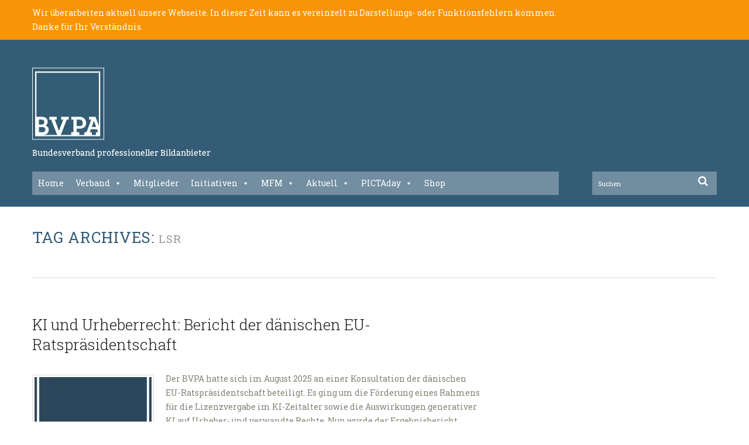

--- FILE ---
content_type: text/html; charset=UTF-8
request_url: https://bvpa.org/tag/lsr/
body_size: 18837
content:
<!DOCTYPE html>
<!--[if lt IE 7 ]><html class="ie ie6" lang="de"> <![endif]-->
<!--[if IE 7 ]><html class="ie ie7" lang="de"> <![endif]-->
<!--[if IE 8 ]><html class="ie ie8" lang="de"> <![endif]-->
<!--[if IE 9 ]><html class="ie ie9" lang="de"> <![endif]-->
<!--[if (gt IE 9)|!(IE)]><!--><html lang="de"> <!--<![endif]-->
<head>
	<title>Tag Archive for &quot;LSR&quot; | BVPA &#8211; Bundesverband professioneller Bildanbieter</title>

	<meta charset="UTF-8" />
	<meta name="viewport" content="width=device-width, initial-scale=1.0">
	<link rel="profile" href="//gmpg.org/xfn/11" />
		<link rel="icon" href="https://bvpa.org/wp-c0nt3nt5/up10ad5/2015/07/favicon.png" type="image/x-icon" />
		<link rel="pingback" href="https://bvpa.org/xmlrpc.php" />
	<link rel="alternate" type="application/rss+xml" title="BVPA &#8211; Bundesverband professioneller Bildanbieter" href="https://bvpa.org/feed/" />
	<link rel="alternate" type="application/atom+xml" title="BVPA &#8211; Bundesverband professioneller Bildanbieter" href="https://bvpa.org/feed/atom/" />
	<link rel="stylesheet" type="text/css" media="all" href="https://bvpa.org/wp-c0nt3nt5/themes/theme52642/bootstrap/css/bootstrap.css" />
	<link rel="stylesheet" type="text/css" media="all" href="https://bvpa.org/wp-c0nt3nt5/themes/theme52642/bootstrap/css/responsive.css" />
	<link rel="stylesheet" type="text/css" media="all" href="https://bvpa.org/wp-c0nt3nt5/themes/CherryFramework/css/camera.css" />
	<link rel="stylesheet" type="text/css" media="all" href="https://bvpa.org/wp-c0nt3nt5/themes/theme52642/style.css" />
	          <script>
            (function(d){
              var js, id = 'powr-js', ref = d.getElementsByTagName('script')[0];
              if (d.getElementById(id)) {return;}
              js = d.createElement('script'); js.id = id; js.async = true;
              js.src = '//www.powr.io/powr.js';
              js.setAttribute('powr-token','GKdGPrw5on1428934164');
              js.setAttribute('external-type','wordpress');
              ref.parentNode.insertBefore(js, ref);
            }(document));
          </script>
          <meta name='robots' content='index, follow, max-image-preview:large, max-snippet:-1, max-video-preview:-1' />

	<!-- This site is optimized with the Yoast SEO plugin v19.13 - https://yoast.com/wordpress/plugins/seo/ -->
	<link rel="canonical" href="https://bvpa.org/tag/lsr/" />
	<meta property="og:locale" content="de_DE" />
	<meta property="og:type" content="article" />
	<meta property="og:title" content="LSR Archive - BVPA - Bundesverband professioneller Bildanbieter" />
	<meta property="og:url" content="https://bvpa.org/tag/lsr/" />
	<meta property="og:site_name" content="BVPA - Bundesverband professioneller Bildanbieter" />
	<meta name="twitter:card" content="summary_large_image" />
	<script type="application/ld+json" class="yoast-schema-graph">{"@context":"https://schema.org","@graph":[{"@type":"CollectionPage","@id":"https://bvpa.org/tag/lsr/","url":"https://bvpa.org/tag/lsr/","name":"LSR Archive - BVPA - Bundesverband professioneller Bildanbieter","isPartOf":{"@id":"https://bvpa.org/#website"},"primaryImageOfPage":{"@id":"https://bvpa.org/tag/lsr/#primaryimage"},"image":{"@id":"https://bvpa.org/tag/lsr/#primaryimage"},"thumbnailUrl":"https://bvpa.org/wp-c0nt3nt5/up10ad5/2015/10/cropped-BVPA_Logo_cmyk_10x10_RZ.jpg","breadcrumb":{"@id":"https://bvpa.org/tag/lsr/#breadcrumb"},"inLanguage":"de"},{"@type":"ImageObject","inLanguage":"de","@id":"https://bvpa.org/tag/lsr/#primaryimage","url":"https://bvpa.org/wp-c0nt3nt5/up10ad5/2015/10/cropped-BVPA_Logo_cmyk_10x10_RZ.jpg","contentUrl":"https://bvpa.org/wp-c0nt3nt5/up10ad5/2015/10/cropped-BVPA_Logo_cmyk_10x10_RZ.jpg","width":512,"height":512},{"@type":"BreadcrumbList","@id":"https://bvpa.org/tag/lsr/#breadcrumb","itemListElement":[{"@type":"ListItem","position":1,"name":"Startseite","item":"https://bvpa.org/"},{"@type":"ListItem","position":2,"name":"LSR"}]},{"@type":"WebSite","@id":"https://bvpa.org/#website","url":"https://bvpa.org/","name":"BVPA - Bundesverband professioneller Bildanbieter","description":"Bundesverband professioneller Bildanbieter","potentialAction":[{"@type":"SearchAction","target":{"@type":"EntryPoint","urlTemplate":"https://bvpa.org/?s={search_term_string}"},"query-input":"required name=search_term_string"}],"inLanguage":"de"}]}</script>
	<!-- / Yoast SEO plugin. -->


<link rel='dns-prefetch' href='//maps.googleapis.com' />
<link rel='dns-prefetch' href='//www.google.com' />
<link rel='dns-prefetch' href='//netdna.bootstrapcdn.com' />
<link rel='dns-prefetch' href='//fonts.googleapis.com' />
<link rel='dns-prefetch' href='//s.w.org' />
<link rel="alternate" type="application/rss+xml" title="BVPA - Bundesverband professioneller Bildanbieter &raquo; Feed" href="https://bvpa.org/feed/" />
<link rel="alternate" type="application/rss+xml" title="BVPA - Bundesverband professioneller Bildanbieter &raquo; Kommentar-Feed" href="https://bvpa.org/comments/feed/" />
<link rel="alternate" type="text/calendar" title="BVPA - Bundesverband professioneller Bildanbieter &raquo; iCal Feed" href="https://bvpa.org/events/?ical=1" />
<link rel="alternate" type="application/rss+xml" title="BVPA - Bundesverband professioneller Bildanbieter &raquo; Schlagwort-Feed zu LSR" href="https://bvpa.org/tag/lsr/feed/" />
<link id="ma-customfonts" href="//bvpa.org/wp-c0nt3nt5/up10ad5/fonts/ma_customfonts.css?ver=2df0112c" rel="stylesheet" type="text/css" /><script type="text/javascript">
window._wpemojiSettings = {"baseUrl":"https:\/\/s.w.org\/images\/core\/emoji\/13.1.0\/72x72\/","ext":".png","svgUrl":"https:\/\/s.w.org\/images\/core\/emoji\/13.1.0\/svg\/","svgExt":".svg","source":{"concatemoji":"https:\/\/bvpa.org\/wp-includes\/js\/wp-emoji-release.min.js?ver=5.9.12"}};
/*! This file is auto-generated */
!function(e,a,t){var n,r,o,i=a.createElement("canvas"),p=i.getContext&&i.getContext("2d");function s(e,t){var a=String.fromCharCode;p.clearRect(0,0,i.width,i.height),p.fillText(a.apply(this,e),0,0);e=i.toDataURL();return p.clearRect(0,0,i.width,i.height),p.fillText(a.apply(this,t),0,0),e===i.toDataURL()}function c(e){var t=a.createElement("script");t.src=e,t.defer=t.type="text/javascript",a.getElementsByTagName("head")[0].appendChild(t)}for(o=Array("flag","emoji"),t.supports={everything:!0,everythingExceptFlag:!0},r=0;r<o.length;r++)t.supports[o[r]]=function(e){if(!p||!p.fillText)return!1;switch(p.textBaseline="top",p.font="600 32px Arial",e){case"flag":return s([127987,65039,8205,9895,65039],[127987,65039,8203,9895,65039])?!1:!s([55356,56826,55356,56819],[55356,56826,8203,55356,56819])&&!s([55356,57332,56128,56423,56128,56418,56128,56421,56128,56430,56128,56423,56128,56447],[55356,57332,8203,56128,56423,8203,56128,56418,8203,56128,56421,8203,56128,56430,8203,56128,56423,8203,56128,56447]);case"emoji":return!s([10084,65039,8205,55357,56613],[10084,65039,8203,55357,56613])}return!1}(o[r]),t.supports.everything=t.supports.everything&&t.supports[o[r]],"flag"!==o[r]&&(t.supports.everythingExceptFlag=t.supports.everythingExceptFlag&&t.supports[o[r]]);t.supports.everythingExceptFlag=t.supports.everythingExceptFlag&&!t.supports.flag,t.DOMReady=!1,t.readyCallback=function(){t.DOMReady=!0},t.supports.everything||(n=function(){t.readyCallback()},a.addEventListener?(a.addEventListener("DOMContentLoaded",n,!1),e.addEventListener("load",n,!1)):(e.attachEvent("onload",n),a.attachEvent("onreadystatechange",function(){"complete"===a.readyState&&t.readyCallback()})),(n=t.source||{}).concatemoji?c(n.concatemoji):n.wpemoji&&n.twemoji&&(c(n.twemoji),c(n.wpemoji)))}(window,document,window._wpemojiSettings);
</script>
<style type="text/css">
img.wp-smiley,
img.emoji {
	display: inline !important;
	border: none !important;
	box-shadow: none !important;
	height: 1em !important;
	width: 1em !important;
	margin: 0 0.07em !important;
	vertical-align: -0.1em !important;
	background: none !important;
	padding: 0 !important;
}
</style>
	<link rel='stylesheet' id='flexslider-css'  href='https://bvpa.org/wp-c0nt3nt5/p1ug1n5/_cherry-plugin/lib/js/FlexSlider/flexslider.css?ver=2.2.0' type='text/css' media='all' />
<link rel='stylesheet' id='owl-carousel-css'  href='https://bvpa.org/wp-c0nt3nt5/p1ug1n5/_cherry-plugin/lib/js/owl-carousel/owl.carousel.css?ver=1.24' type='text/css' media='all' />
<link rel='stylesheet' id='owl-theme-css'  href='https://bvpa.org/wp-c0nt3nt5/p1ug1n5/_cherry-plugin/lib/js/owl-carousel/owl.theme.css?ver=1.24' type='text/css' media='all' />
<link rel='stylesheet' id='font-awesome-css'  href='//netdna.bootstrapcdn.com/font-awesome/3.2.1/css/font-awesome.css?ver=3.2.1' type='text/css' media='all' />
<link rel='stylesheet' id='cherry-plugin-css'  href='https://bvpa.org/wp-c0nt3nt5/p1ug1n5/_cherry-plugin/includes/css/cherry-plugin.css?ver=1.2.7' type='text/css' media='all' />
<link rel='stylesheet' id='woocommerce-layout-css'  href='https://bvpa.org/wp-c0nt3nt5/p1ug1n5/woocommerce/assets/css/woocommerce-layout.css?ver=7.1.0' type='text/css' media='all' />
<link rel='stylesheet' id='woocommerce-smallscreen-css'  href='https://bvpa.org/wp-c0nt3nt5/p1ug1n5/woocommerce/assets/css/woocommerce-smallscreen.css?ver=7.1.0' type='text/css' media='only screen and (max-width: 768px)' />
<link rel='stylesheet' id='woocommerce-general-css'  href='https://bvpa.org/wp-c0nt3nt5/p1ug1n5/woocommerce/assets/css/woocommerce.css?ver=7.1.0' type='text/css' media='all' />
<style id='woocommerce-inline-inline-css' type='text/css'>
.woocommerce form .form-row .required { visibility: visible; }
</style>
<link rel='stylesheet' id='wp-job-manager-job-listings-css'  href='https://bvpa.org/wp-c0nt3nt5/p1ug1n5/wp-job-manager/assets/dist/css/job-listings.css?ver=d866e43503c5e047c6b0be0a9557cf8e' type='text/css' media='all' />
<link rel='stylesheet' id='megamenu-css'  href='https://bvpa.org/wp-c0nt3nt5/up10ad5/maxmegamenu/style.css?ver=6730d3' type='text/css' media='all' />
<link rel='stylesheet' id='dashicons-css'  href='https://bvpa.org/wp-includes/css/dashicons.min.css?ver=5.9.12' type='text/css' media='all' />
<link rel='stylesheet' id='wpmu-wpmu-html-3-min-css-css'  href='https://bvpa.org/wp-c0nt3nt5/p1ug1n5/membership/lib/wpmu-lib/css/wpmu-html.3.min.css?ver=5.9.12' type='text/css' media='all' />
<link rel='stylesheet' id='ms-styles-css'  href='https://bvpa.org/wp-c0nt3nt5/p1ug1n5/membership/app/assets/css/ms-public.min.css?ver=4.1.5' type='text/css' media='all' />
<link rel='stylesheet' id='alpha-projekt-css'  href='https://bvpa.org/wp-c0nt3nt5/themes/theme52642/alpha-projekt/CSS/alpha-projekt.css?ver=5.9.12' type='text/css' media='all' />
<link rel='stylesheet' id='theme52642-css'  href='https://bvpa.org/wp-c0nt3nt5/themes/theme52642/main-style.css' type='text/css' media='all' />
<link rel='stylesheet' id='magnific-popup-css'  href='https://bvpa.org/wp-c0nt3nt5/themes/CherryFramework/css/magnific-popup.css?ver=0.9.3' type='text/css' media='all' />
<link rel='stylesheet' id='wpoa-style-css'  href='https://bvpa.org/wp-c0nt3nt5/p1ug1n5/wp-oauth/wp-oauth.css?ver=5.9.12' type='text/css' media='all' />
<link rel='stylesheet' id='options_typography_Sarina-css'  href='//fonts.googleapis.com/css?family=Sarina&#038;subset=latin' type='text/css' media='all' />
<link rel='stylesheet' id='woocommerce-gzd-layout-css'  href='https://bvpa.org/wp-c0nt3nt5/p1ug1n5/woocommerce-germanized/build/static/layout-styles.css?ver=3.20.1' type='text/css' media='all' />
<style id='woocommerce-gzd-layout-inline-css' type='text/css'>
.woocommerce-checkout .shop_table { background-color: #eeeeee; } .product p.deposit-packaging-type { font-size: 1.25em !important; } p.woocommerce-shipping-destination { display: none; }
                .wc-gzd-nutri-score-value-a {
                    background: url(https://bvpa.org/wp-c0nt3nt5/p1ug1n5/woocommerce-germanized/assets/images/nutri-score-a.svg) no-repeat;
                }
                .wc-gzd-nutri-score-value-b {
                    background: url(https://bvpa.org/wp-c0nt3nt5/p1ug1n5/woocommerce-germanized/assets/images/nutri-score-b.svg) no-repeat;
                }
                .wc-gzd-nutri-score-value-c {
                    background: url(https://bvpa.org/wp-c0nt3nt5/p1ug1n5/woocommerce-germanized/assets/images/nutri-score-c.svg) no-repeat;
                }
                .wc-gzd-nutri-score-value-d {
                    background: url(https://bvpa.org/wp-c0nt3nt5/p1ug1n5/woocommerce-germanized/assets/images/nutri-score-d.svg) no-repeat;
                }
                .wc-gzd-nutri-score-value-e {
                    background: url(https://bvpa.org/wp-c0nt3nt5/p1ug1n5/woocommerce-germanized/assets/images/nutri-score-e.svg) no-repeat;
                }
            
</style>
<link rel='stylesheet' id='microthemer-css'  href='https://bvpa.org/wp-c0nt3nt5/micro-themes/min.active-styles.css?mts=240&#038;ver=5.9.12' type='text/css' media='all' />
<link rel='stylesheet' id='mpce-theme-css'  href='https://bvpa.org/wp-c0nt3nt5/p1ug1n5/motopress-content-editor/includes/css/theme.min.css?ver=3.0.7' type='text/css' media='all' />
<style id='mpce-theme-inline-css' type='text/css'>
.mp-row-fixed-width {max-width:1170px;}
</style>
<link rel='stylesheet' id='mpce-bootstrap-grid-css'  href='https://bvpa.org/wp-c0nt3nt5/p1ug1n5/motopress-content-editor/bootstrap/bootstrap-grid.min.css?ver=3.0.7' type='text/css' media='all' />
<script type='text/javascript' src='https://bvpa.org/wp-includes/js/jquery/jquery.js?ver=5.9.12' id='jquery-js'></script>
<script type='text/javascript' src='https://bvpa.org/wp-c0nt3nt5/p1ug1n5/_cherry-plugin/lib/js/jquery.easing.1.3.js?ver=1.3' id='easing-js'></script>
<script type='text/javascript' src='https://bvpa.org/wp-c0nt3nt5/p1ug1n5/_cherry-plugin/lib/js/elasti-carousel/jquery.elastislide.js?ver=1.2.7' id='elastislide-js'></script>
<script type='text/javascript' src='//maps.googleapis.com/maps/api/js?v=3.exp&#038;sensor=false&#038;ver=5.9.12' id='googlemapapis-js'></script>
<script type='text/javascript' src='https://bvpa.org/wp-c0nt3nt5/p1ug1n5/membership/app/assets/js/jquery.m2.validate.min.js?ver=4.1.5' id='jquery-validate-js'></script>
<script type='text/javascript' src='https://bvpa.org/wp-c0nt3nt5/p1ug1n5/membership/app/assets/js/ms-public.min.js?ver=4.1.5' id='ms-public-js'></script>
<script type='text/javascript' src='https://bvpa.org/wp-c0nt3nt5/themes/theme52642/js/my_script.js?ver=1.0' id='custom_script-js'></script>
<script type='text/javascript' src='https://bvpa.org/wp-c0nt3nt5/themes/CherryFramework/js/jquery-migrate-1.2.1.min.js?ver=1.2.1' id='migrate-js'></script>
<script type='text/javascript' src='https://bvpa.org/wp-includes/js/swfobject.js?ver=2.2-20120417' id='swfobject-js'></script>
<script type='text/javascript' src='https://bvpa.org/wp-c0nt3nt5/themes/CherryFramework/js/modernizr.js?ver=2.0.6' id='modernizr-js'></script>
<script type='text/javascript' src='https://bvpa.org/wp-c0nt3nt5/themes/CherryFramework/js/jflickrfeed.js?ver=1.0' id='jflickrfeed-js'></script>
<script type='text/javascript' src='https://bvpa.org/wp-c0nt3nt5/themes/CherryFramework/js/custom.js?ver=1.0' id='custom-js'></script>
<script type='text/javascript' src='https://bvpa.org/wp-c0nt3nt5/themes/CherryFramework/bootstrap/js/bootstrap.min.js?ver=2.3.0' id='bootstrap-js'></script>
<script type='text/javascript' id='wpoa-cvars-js-extra'>
/* <![CDATA[ */
var wpoa_cvars = {"ajaxurl":"https:\/\/bvpa.org\/wp-admin\/admin-ajax.php","template_directory":"https:\/\/bvpa.org\/wp-c0nt3nt5\/themes\/CherryFramework","stylesheet_directory":"https:\/\/bvpa.org\/wp-c0nt3nt5\/themes\/theme52642","plugins_url":"https:\/\/bvpa.org\/wp-c0nt3nt5\/p1ug1n5","plugin_dir_url":"https:\/\/bvpa.org\/wp-c0nt3nt5\/p1ug1n5\/wp-oauth\/","url":"https:\/\/bvpa.org","logout_url":"https:\/\/bvpa.org\/wp-login.php?action=logout&_wpnonce=f4e00c6ea9","show_login_messages":"0","logout_inactive_users":"0","logged_in":""};
/* ]]> */
</script>
<script type='text/javascript' src='https://bvpa.org/wp-c0nt3nt5/p1ug1n5/wp-oauth/cvars.js?ver=5.9.12' id='wpoa-cvars-js'></script>
<script type='text/javascript' src='https://bvpa.org/wp-c0nt3nt5/p1ug1n5/wp-oauth/wp-oauth.js?ver=5.9.12' id='wpoa-script-js'></script>
<link rel="https://api.w.org/" href="https://bvpa.org/wp-json/" /><link rel="alternate" type="application/json" href="https://bvpa.org/wp-json/wp/v2/tags/624" /><link rel="EditURI" type="application/rsd+xml" title="RSD" href="https://bvpa.org/xmlrpc.php?rsd" />
<link rel="wlwmanifest" type="application/wlwmanifest+xml" href="https://bvpa.org/wp-includes/wlwmanifest.xml" /> 
<meta name="generator" content="WordPress 5.9.12" />
<meta name="generator" content="WooCommerce 7.1.0" />
<style id='script-67575f0725dc7-sass-css' type='text/css'>
body .form-row-wide.idnr label{font-weight:600;color:#F89406}
</style>
<meta name="tec-api-version" content="v1"><meta name="tec-api-origin" content="https://bvpa.org"><link rel="alternate" href="https://bvpa.org/wp-json/tribe/events/v1/events/?tags=lsr" /><script>
 var system_folder = 'https://bvpa.org/wp-c0nt3nt5/themes/CherryFramework/admin/data_management/',
	 CHILD_URL ='https://bvpa.org/wp-c0nt3nt5/themes/theme52642',
	 PARENT_URL = 'https://bvpa.org/wp-c0nt3nt5/themes/CherryFramework', 
	 CURRENT_THEME = 'theme52642'</script>
<style type='text/css'>
body { background-color:#ffffff }
.header { background-color:#2A5D73 }
header .header_block::before {background:none !important;}
header .header_block::after {background:none !important;}
header .header_block {background:none !important;}
.span12 .copyright {display : none; }
.span12 .copyright + div {display: none;}
.span4.static-tagline > p {
    color: #ffffff;
    font-size: 16px;
    margin-left: 0 !important;
    padding-top: 10px;
}
.span4.static-tagline{
   margin-left:0px !important;
}
.menu-footer-menu-container ul li{list-style:none;}

.menu-footer-menu-container ul li a {
    color: #ffffff;
    float: right;
    margin-top: 100px;
    padding-right: 25px;
    font-family: firasans-regular;
    font-size: 14px;
}

.header .nav__primary .sf-menu > li > a:hover:before, .header .nav__primary .sf-menu > li.sfHover> a:before, .header .nav__primary .sf-menu > li.current-menu-item > a:before, .header .nav__primary .sf-menu > li.current_page_item > a:before {
	-webkit-transition:0.4s;
	-moz-transition:0.4s;
	-o-transition:0.4s;
	transition:0.4s;
	/*color:#f89406;*/
	color:#ffffff !important;
}
.header .nav__primary .sf-menu > li > a:hover, .header .nav__primary .sf-menu > li.sfHover> a, .header .nav__primary .sf-menu > li.current-menu-item > a, .header .nav__primary .sf-menu > li.current_page_item > a {
	background:none;
	/*color:#f89406;*/
	color:#ffffff !important;
}
.list_1 li a.btn-primary:after {
	/*background:#f89406;*/
	background:#2a5267 !important;
	color:#FFF;
}
.banner-wrap h5 {
	margin:0 0 28px 0;
	text-transform:uppercase;
	/*color:#f89406;*/
	color:#2a5267 !important;
}
a.btn-link:before {
	/*background:#f89406;*/
	background:#2a5267 !important;
	display:block;
	position:absolute;
	-webkit-transition:0.8s;
	-moz-transition:0.8s;
	-o-transition:0.8s;
	transition:0.8s;
	top:0;
	right:0;
	bottom:0;
	left:0;
	z-index:-1;
	content:'';
}
.list_2 li h5 a {
	text-decoration:none;
	/*color:#f89406;*/
	color:#2a5267 !important;
}
.dropcap {
	/*background:#f89406;*/
	background:#2a5267 !important;
	float:left;
	width:auto;
	min-width:34px;
	height:60px;
	margin:-7px 16px 0 0;
	padding:0 10px 0 16px;
	-webkit-border-radius:50%;
	-moz-border-radius:50%;
	border-radius:50%;
	-webkit-box-shadow:none;
	-moz-box-shadow:none;
	box-shadow:none;
	line-height:56px;
	font-size:33px;
	text-align:center;
	color:#fff;
}
.carousel-wrap.list_4 ul li .meta {
	padding:0 0 0 22px;
	line-height:24px;
	font-size:18px;
	font-style:normal;
	font-weight:300;
	color:#345c76 !important;
        font-family:'FiraSans-Regular';
}
.carousel-wrap.list_4 .es-nav-next:before {
	display:inline-block;
	-webkit-transition:0.8s;
	-moz-transition:0.8s;
	-o-transition:0.8s;
	transition:0.8s;
	vertical-align:top;
	line-height:33px;
	font-family:FontAwesome;
	font-size:33px;
	/*color:#f89406;*/
	color:#2a5267 !important;
	content:'';
}
.footer .footer-widgets .textwidget strong {
	display:block;
	margin:0 0 33px 0;
	padding:21px 0 0 0;
	line-height:28px;
	font-size:28px;
	font-weight:400;
	/*color:#f89406;*/
	color:#2a5267 !important;
}
#back-top-wrapper p#back-top a:before {
	-webkit-transition:0.8s;
	-moz-transition:0.8s;
	-o-transition:0.8s;
	transition:0.8s;
	line-height:28px;
	font-family:FontAwesome;
	font-size:28px;
	/*color:#f89406;*/
	color:#2a5267 !important;
	content:'';
}


/* backend custom css */
header .header_block::before {background:none !important;}
header .header_block::after {background:none !important;}
header .header_block {background:none !important;}
.span12 .copyright {display : none; }
.span12 .copyright + div {display: none;}
.span4.static-tagline > p {
    color: #ffffff;
    font-size: 14px;
    margin-left: 0 !important;
    padding-top: 10px;
    font-family: Bitter-Regular;
    font-weight:500;
}
.span4.static-tagline{
   margin-left:0px !important;
}

a.btn-primary::before {
    background: none repeat scroll 0 0 #2a5267;
    bottom: 0;
    content: "";
    display: block;
    left: 0;
    position: absolute;
    right: 0;
    top: 0;
    transition: all 0.8s ease 0s;
    z-index: -1;
}
.list_1 li .excerpt {
    width: 250px;
}
.hero-unit p {
    color:#889095;
}
.banner-wrap p {
    line-height: 21.5px !important;
}

.title-section .breadcrumb  ul li {
    color: #345C76 !important;
}

#sidebar ul.post-list li time::before {
    content: "" !important;
}
#sidebar ul.post-list li time {
    color: #2a5d73;
}
.post-author.clearfix {
    display: none;
}
.carousel-wrap.list_4 .es-nav-prev::before {
   color: #2a5d73 !important;
}
#sidebar ul.post-list li time::before {
    margin: 0 !important;
}
.service-box h2 {
    margin: 0px !important;
    padding: 0px !important;
}
.service-box .service-box_txt{
    font-size:14px !important;
    line-height:19px !important;
    color:#889095 !important
}
.footer .footer-widgets ul li a {
    color: #5b5b5b;
    font-size: 14px;
    font-family:'FiraSans-Regular';
}
#text-10 .textwidget {
    font-size: 14px;
    line-height: 24px;
    font-family:'FiraSans-Regular';
}
.service-box .icon {
    height: 65px;
}
.banner-wrap p {
    font-size: 14px;
    line-height: 24px;
    margin: 0 0 33px;
}
.recent-posts_li .excerpt {
    font-size: 14px;
    line-height: 24px;
    margin-bottom: 1.5em;
}
p.excerpt {
    font-size: 14px;
    line-height: 24px;
}
.footer .footer-widgets .indent_left {
    padding: 0 !important;
}

.post_content .excerpt{
   font-size:14px !important;
   line-height:24px !important;
}
.post-list .excerpt {
   font-size:14px !important;
   line-height:24px !important;
}
.post_content p{
   font-size:14px !important;
   line-height:24px !important;
}
.icon-calendar::before {
    content: none !important;
}
.post_meta i {
    color: #2A5D73 !important;
}
.related-posts ul li a {
    color: #2A5D73 !important;
}
.share-buttons .twitter{display:none;}
.share-buttons .google{display:none;}
.posts-grid .span3 h5 a {
    color: #6A6A62 !important;
    font-size: 11px !important;
    font-weight:bold;
}
 p {
    font-size: 14px;
    line-height: 24px;
    color:#889095;
}
.theme-color {
    color: #2a5d73;
    font-size: 29px;
    font-weight: 500;
    margin-bottom: 18px;
    margin-top: 48px;
}
.page-template-single-team-php .span12 #sidebar{
  display:none;
}
.page-id-2751 .span12 #sidebar{
  display:none;
}
.page-template-single-team-php p .team-info {
    color: #2a5d73 !important;
}
.page-template-single-team-php .single-post p{
    color:#6b6961 !important;
}
 .page-id-2751 .title-section {
  padding: 0 !important;
}
.page-id-2751 .posts-grid.row-fluid.unstyled.team-list.ul-item-0 {
    background-color: #e9e9e9;
    padding-top: 50px;
}

.page-id-2751 .posts-grid.row-fluid.unstyled.team-list.ul-item-0{
  position:relative;
 display:inline-block;
 border-bottom:#dad9d5 solid 2px;
 padding-top:94px;
}

.page-id-2751 .posts-grid.row-fluid.unstyled.team-list.ul-item-0::before {
    background: none repeat scroll 0 0 #e9e9e9;
    content: "";
    height: 100%;
    left: -200%;
    position: absolute;
    top: 0;
    width: 200%;
    z-index: 9999;
    border-bottom:#dad9d5 solid 2px;
}

.page-id-2751 .posts-grid.row-fluid.unstyled.team-list.ul-item-0::after {
    background: none repeat scroll 0 0 #e9e9e9;
    content: "";
    height: 100%;
    right: -200%;
    position: absolute;
    top: 0;
    width: 200%;
    z-index: 9999;
    border-bottom:#dad9d5 solid 2px;
}

.page-id-2751 .content-holder{
padding-bottom:0px !important;
}
.page-id-2751 .footer{
margin-top:-3px;
}
.list_1 li .excerpt {
    width: 300px !important;
}
h5.theme-color {
    color: #6b6961 !important;
    font-size: 14px;
    font-weight: 700 !important;
    line-height: 16px;
    float:left;
    margin-top:0 !important;
}
h5.theme-color a{
    color: #6a6a62 !important;
    font-size: 11px !important;
    font-weight: bold;
}
.new-excerpt{float:left;}
.list_3 li h5{
 height:30px;
}
.header .nav__primary .sf-menu > li > a {
  font-family: Bitter-Regular;
  font-size:17px;
}
.es-carousel-wrapper .es-nav{
 display:none !important;
}
.thumbnail a, .featured-thumbnail a {
  display:inline !important;
}
.post_date .icon-calendar{ display : none;}
.post_date {padding-left:0px !important;}
.page-template-single-php .related-posts{
    margin: 0 0 0px !important;
    padding: 0 0 10px !important;
}
.page-id-2751 p.team-content { padding-bottom:25px;}
.page-header h1{ font-weight: 500 !important;}
.type-team .team-holder .page-header{ width: 400px;}
.banner-wrap p {
    margin: 0 0 15px !important;
}
.carousel-wrap h2{ margin-bottom : 35px !important;}

@media (min-width: 1200px) and (max-width: 4000px) {
.header_block .row .span8{ width : 900px !important;}
.header_block .row .span4.hidden-phone{ width: 240px !important;}
}
@media (min-width: 768px) and (max-width: 4000px) {
	.mobile-tagline{display:none !important;}
        .hero-unit p {padding-right: 240px !important;}
}
@media (min-width: 100px) and (max-width: 767px) {
        .desktop-tagline{display:none !important;}
        .menu-footer-menu-container ul li a {margin-top:0px !important;}
}
@media (min-width: 768px) and (max-width: 4000px) {
    .page-id-2751 p.team-content {
       width: 55%;
    }
}
@media (min-width: 768px) and (max-width: 1200px) {
    .header .header_block {
       padding: 40px 0 20px !important;
   }
}
@media (min-width: 768px) and (max-width: 980px) {
.header_block .row .span8 {
    width: 504px;
}
.header .nav__primary .sf-menu > li:first-child {
    margin: 0 !important;
    padding: 0 14px 0 0 !important;
}
.header .nav__primary .sf-menu > li {
    margin: 0 0 0 10px !important;
}
.header .nav__primary .sf-menu > li > a {
    font-size: 12px;
}
.header_block .row .span4 {
    width: 200px;
}
}
@media (min-width: 980px) and (max-width: 1200px) {
.header .nav__primary .sf-menu > li > a {
    font-family: Bitter-Regular;
    font-size: 15px;
}
.header .nav__primary .sf-menu > li {
    margin: 0 0 0 12px !important;
}
}

@media (min-width: 370px) and (max-width: 797px) {
h5.theme-color{width:100%;}
}
@media (min-width: 240px) and (max-width: 480px) {
.es-carousel_list.unstyled {
    width: 100% !important;
}
.es-carousel_li {
    width: 100% !important;
}
.carousel-wrap.list_4 ul li .meta{
padding:0 0 15px 0 !important;
}
.carousel-wrap.list_4 ul li .featured-thumbnail {
  width: 29% !important;
  float:left !important;
}
.es-carousel_li .desc {
   padding-top:15px !important;
}
.carousel-wrap.list_4 ul li p {
    max-height: 125px !important;
    width: 170px;
    padding-left: 10px;
}
}
@media (min-width: 768px) and (max-width: 1024px) {
.featured-thumbnail.thumbnail.new-thumnail {
    width: 161px !important;
}
}
@media (min-width:320px) and (max-width: 480px) {
.post_meta div[class^="post_"] {
    display: inline-block;
    line-height: 20px;
    padding: 2px 0 !important;
}
}

.woocommerce .products ul, .woocommerce ul.products {
    margin: 0px 20px 1em;
    padding: 0px;
    list-style: outside none none;
    clear: both;
    width: 100%;
    align: center;
}

.single-post .featured-thumbnail {
	display:none;
}
</style>	<noscript><style>.woocommerce-product-gallery{ opacity: 1 !important; }</style></noscript>
			<style type="text/css">
		#wpadminbar .ms-test-memberships{
			color:#f0f0f0;
			background-color: #0073aa;
			font-size: 10px !important;
		}
		</style>
		
<style type='text/css'>
h1 { font: normal 26px/34px Roboto Slab, serif;  color:#1a1a1a; }
h2 { font: normal 26px/34px Roboto Slab, serif;  color:#1a1a1a; }
h3 { font: normal 26px/34px Roboto Slab, serif;  color:#1a1a1a; }
h4 { font: bold 18px/24px Roboto Slab, serif;  color:#1a1a1a; }
h5 { font: normal 26px/30px Roboto Slab, serif;  color:#2A5D73; }
h6 { font: bold 14px/16px Roboto Slab, serif;  color:#2A5D73; }
body { font-weight: normal;}
.logo_h__txt, .logo_link { font: normal 24px/31px Sarina;  color:#000000; }
.sf-menu > li > a { font: normal 18px/20px Roboto Slab, serif;  color:#A5BCC5; }
.nav.footer-nav a { font: normal 11px/14px Roboto Slab, serif;  color:#757165; }
</style>
 <meta name="robots" content="noindex,follow" />
<link rel="icon" href="https://bvpa.org/wp-c0nt3nt5/up10ad5/2015/10/cropped-BVPA_Logo_cmyk_10x10_RZ-32x32.jpg" sizes="32x32" />
<link rel="icon" href="https://bvpa.org/wp-c0nt3nt5/up10ad5/2015/10/cropped-BVPA_Logo_cmyk_10x10_RZ-192x192.jpg" sizes="192x192" />
<link rel="apple-touch-icon" href="https://bvpa.org/wp-c0nt3nt5/up10ad5/2015/10/cropped-BVPA_Logo_cmyk_10x10_RZ-180x180.jpg" />
<meta name="msapplication-TileImage" content="https://bvpa.org/wp-c0nt3nt5/up10ad5/2015/10/cropped-BVPA_Logo_cmyk_10x10_RZ-270x270.jpg" />
<style type="text/css">/** Mega Menu CSS: fs **/</style>
		<!--[if lt IE 9]>
		<div id="ie7-alert" style="width: 100%; text-align:center;">
			<img src="http://tmbhtest.com/images/ie7.jpg" alt="Upgrade IE 8" width="640" height="344" border="0" usemap="#Map" />
			<map name="Map" id="Map"><area shape="rect" coords="496,201,604,329" href="http://www.microsoft.com/windows/internet-explorer/default.aspx" target="_blank" alt="Download Interent Explorer" /><area shape="rect" coords="380,201,488,329" href="http://www.apple.com/safari/download/" target="_blank" alt="Download Apple Safari" /><area shape="rect" coords="268,202,376,330" href="http://www.opera.com/download/" target="_blank" alt="Download Opera" /><area shape="rect" coords="155,202,263,330" href="http://www.mozilla.com/" target="_blank" alt="Download Firefox" /><area shape="rect" coords="35,201,143,329" href="http://www.google.com/chrome" target="_blank" alt="Download Google Chrome" />
			</map>
		</div>
	<![endif]-->
	<!--[if gte IE 9]><!-->
		<script src="https://bvpa.org/wp-c0nt3nt5/themes/CherryFramework/js/jquery.mobile.customized.min.js" type="text/javascript"></script>
		<script type="text/javascript">
			jQuery(function(){
				jQuery('.sf-menu').mobileMenu({defaultText: "Navigate to..."});
			});</script>
	<!--<![endif]-->
	<script type="text/javascript">
		// Init navigation menu
		jQuery(function(){
		// main navigation init
			jQuery('ul.sf-menu').superfish({
				delay: 1000, // the delay in milliseconds that the mouse can remain outside a sub-menu without it closing
				animation: {
					opacity: "show",
					height: "show"
				}, // used to animate the sub-menu open
				speed: "normal", // animation speed
				autoArrows: false, // generation of arrow mark-up (for submenu)
				disableHI: true // to disable hoverIntent detection
			});

		//Zoom fix
		//IPad/IPhone
			var viewportmeta = document.querySelector && document.querySelector('meta[name="viewport"]'),
				ua = navigator.userAgent,
				gestureStart = function () {
					viewportmeta.content = "width=device-width, minimum-scale=0.25, maximum-scale=1.6, initial-scale=1.0";
				},
				scaleFix = function () {
					if (viewportmeta && /iPhone|iPad/.test(ua) && !/Opera Mini/.test(ua)) {
						viewportmeta.content = "width=device-width, minimum-scale=1.0, maximum-scale=1.0";
						document.addEventListener("gesturestart", gestureStart, false);
					}
				};
			scaleFix();
		})
	</script>
	<!-- stick up menu -->
	<script type="text/javascript">
		jQuery(document).ready(function(){
			if(!device.mobile() && !device.tablet()){
				jQuery('.header_block').tmStickUp({
					correctionSelector: jQuery('#wpadminbar')
				,	listenSelector: jQuery('.listenSelector')
				,	active: false				,	pseudo: true				});
			}
		})
	</script>

	<meta name="google-site-verification" content="OkmwGz0NiGsOLHjjw0FaXuOOCKi7uIx8N2qPWfmPRME" />

</head>


<body class="archive tag tag-lsr tag-624 theme-CherryFramework mtp-79067 mtp-post-ki-und-urheberrecht-bericht-der-daenischen-eu-ratspraesidentschaft woocommerce-no-js tribe-no-js mega-menu-header-menu ms-guest ms-0 cat-56-id cat-92-id cat-59-id cat-57-id theme52642">
	
	<div data-rocket-location-hash="b43bb0a276f1095ccbf7a7eb531ecbf5" id="hint-banner" class="hint-banner">
		<div data-rocket-location-hash="21114b88e676a0f7cb31acec3a273a1b" class="hint-banner-inner">
			<p>Wir überarbeiten aktuell unsere Webseite. In dieser Zeit kann es vereinzelt zu Darstellungs- oder Funktionsfehlern kommen. <br>Danke für Ihr Verständnis.</p>
		</div>
	</div>

	<div data-rocket-location-hash="ab06d9c4833b888a4a04f8eda00eb2a1" id="motopress-main" class="main-holder">
		<!--Begin #motopress-main-->

		<header data-rocket-location-hash="fa0ce6280975b5a60180791581f78504" class="motopress-wrapper header">
			<div data-rocket-location-hash="0841f15ebf099eeaba6f2c7f735d0671" class="container">
				<div class="row">
					<div class="span12" data-motopress-wrapper-file="wrapper/wrapper-header.php" data-motopress-wrapper-type="header" data-motopress-id="6982691320e60">
						

	<div class="row">
		<div class="span4" data-motopress-type="static" data-motopress-static-file="static/static-logo.php">
			<!-- BEGIN LOGO -->
<div class="logo pull-left">
									<a href="https://bvpa.org/" class="logo_h logo_h__img"><img src="https://bvpa.org/wp-c0nt3nt5/up10ad5/2015/07/big-logo.png" alt="BVPA &#8211; Bundesverband professioneller Bildanbieter" title="Bundesverband professioneller Bildanbieter"></a>
						<p class="logo_tagline">Bundesverband professioneller Bildanbieter</p><!-- Site Tagline -->
	</div>
<!-- END LOGO -->		</div>
		<div class="span4 static-tagline mobile-tagline">
			<p>Bundesverband professioneller Bildanbieter</p>
		</div>

	</div>
	<div class="span4 static-tagline desktop-tagline">
		<p>Bundesverband professioneller Bildanbieter</p>
	</div>
    <div class="span8" data-motopress-type="dynamic-sidebar" data-motopress-sidebar-id="header-sidebar">
        <div class="header_widget"></div>
    </div>

	<div class="spacer"></div>

			<div class="header_block">
			<div class="row">
				<div class="span8" data-motopress-type="static" data-motopress-static-file="static/static-nav.php">
					<!-- BEGIN MAIN NAVIGATION -->
<nav class="nav nav__primary clearfix">
<div id="mega-menu-wrap-header_menu" class="mega-menu-wrap"><div class="mega-menu-toggle"><div class="mega-toggle-blocks-left"></div><div class="mega-toggle-blocks-center"></div><div class="mega-toggle-blocks-right"><div class='mega-toggle-block mega-menu-toggle-animated-block mega-toggle-block-1' id='mega-toggle-block-1'><button aria-label="Menu" class="mega-toggle-animated mega-toggle-animated-slider" type="button" aria-expanded="false">
                  <span class="mega-toggle-animated-box">
                    <span class="mega-toggle-animated-inner"></span>
                  </span>
                </button></div></div></div><ul id="mega-menu-header_menu" class="mega-menu max-mega-menu mega-menu-horizontal mega-no-js" data-event="hover_intent" data-effect="fade_up" data-effect-speed="200" data-effect-mobile="slide" data-effect-speed-mobile="200" data-mobile-force-width="false" data-second-click="go" data-document-click="collapse" data-vertical-behaviour="standard" data-breakpoint="768" data-unbind="true" data-mobile-state="collapse_all" data-mobile-direction="vertical" data-hover-intent-timeout="300" data-hover-intent-interval="100"><li class="mega-icon_home mega-menu-item mega-menu-item-type-post_type mega-menu-item-object-page mega-menu-item-home mega-align-bottom-left mega-menu-flyout mega-menu-item-2072 icon_home" id="mega-menu-item-2072"><a class="mega-menu-link" href="https://bvpa.org/" tabindex="0">Home</a></li><li class="mega-menu-item mega-menu-item-type-post_type mega-menu-item-object-page mega-menu-item-has-children mega-align-bottom-left mega-menu-flyout mega-menu-item-2074" id="mega-menu-item-2074"><a class="mega-menu-link" href="https://bvpa.org/verband/" aria-expanded="false" tabindex="0">Verband<span class="mega-indicator" aria-hidden="true"></span></a>
<ul class="mega-sub-menu">
<li class="mega-menu-item mega-menu-item-type-custom mega-menu-item-object-custom mega-menu-item-7035" id="mega-menu-item-7035"><a class="mega-menu-link" href="https://bvpa.org/verband/">Über den BVPA</a></li><li class="mega-menu-item mega-menu-item-type-post_type mega-menu-item-object-page mega-menu-item-2075" id="mega-menu-item-2075"><a class="mega-menu-link" href="https://bvpa.org/mitgliedschaft/">Mitgliedschaft</a></li><li class="mega-menu-item mega-menu-item-type-custom mega-menu-item-object-custom mega-menu-item-7043" id="mega-menu-item-7043"><a class="mega-menu-link" href="https://bvpa.org/mitgliedschaft/leistungen/">Leistungen</a></li><li class="mega-menu-item mega-menu-item-type-custom mega-menu-item-object-custom mega-menu-item-8955" id="mega-menu-item-8955"><a class="mega-menu-link" href="https://bvpa.org/bvpaexperts/?v=df404b8bca6a">BVPAexperts</a></li><li class="mega-menu-item mega-menu-item-type-custom mega-menu-item-object-custom mega-menu-item-7068" id="mega-menu-item-7068"><a class="mega-menu-link" href="https://bvpa.org/jobboerse/">Jobbörse</a></li></ul>
</li><li class="mega-menu-item mega-menu-item-type-post_type mega-menu-item-object-page mega-align-bottom-left mega-menu-flyout mega-menu-item-2634" id="mega-menu-item-2634"><a class="mega-menu-link" href="https://bvpa.org/mitglieder/" tabindex="0">Mitglieder</a></li><li class="mega-menu-item mega-menu-item-type-post_type mega-menu-item-object-page mega-menu-item-has-children mega-align-bottom-left mega-menu-flyout mega-menu-item-2073" id="mega-menu-item-2073"><a class="mega-menu-link" href="https://bvpa.org/initiativen/" aria-expanded="false" tabindex="0">Initiativen<span class="mega-indicator" aria-hidden="true"></span></a>
<ul class="mega-sub-menu">
<li class="mega-menu-item mega-menu-item-type-custom mega-menu-item-object-custom mega-menu-item-8956" id="mega-menu-item-8956"><a class="mega-menu-link" href="https://bvpa.org/initiativen/">Positionen des BVPA</a></li><li class="mega-menu-item mega-menu-item-type-custom mega-menu-item-object-custom mega-menu-item-8950" id="mega-menu-item-8950"><a class="mega-menu-link" href="https://bvpa.org/intiativen/bvpa-initiativen/?v=df404b8bca6a">BVPA-Initiativen</a></li><li class="mega-menu-item mega-menu-item-type-custom mega-menu-item-object-custom mega-menu-item-22558" id="mega-menu-item-22558"><a class="mega-menu-link" href="https://bvpa.org/initiativen/deutscher-fotorat/">Deutscher Fotorat</a></li><li class="mega-menu-item mega-menu-item-type-custom mega-menu-item-object-custom mega-menu-item-8952" id="mega-menu-item-8952"><a class="mega-menu-link" href="https://bvpa.org/intiativen/vgbildkunst/?v=df404b8bca6a">VG Bild-Kunst</a></li><li class="mega-menu-item mega-menu-item-type-custom mega-menu-item-object-custom mega-menu-item-8953" id="mega-menu-item-8953"><a class="mega-menu-link" href="https://bvpa.org/intiativen/netzwerk-fotoarchive/?v=df404b8bca6a">Netzwerk Fotoarchive</a></li></ul>
</li><li class="mega-menu-item mega-menu-item-type-post_type mega-menu-item-object-page mega-menu-item-has-children mega-align-bottom-left mega-menu-flyout mega-menu-item-2630" id="mega-menu-item-2630"><a class="mega-menu-link" href="https://bvpa.org/mfm/" aria-expanded="false" tabindex="0">MFM<span class="mega-indicator" aria-hidden="true"></span></a>
<ul class="mega-sub-menu">
<li class="mega-menu-item mega-menu-item-type-custom mega-menu-item-object-custom mega-menu-item-7052" id="mega-menu-item-7052"><a class="mega-menu-link" href="https://bvpa.org/mfm/">Über die MFM</a></li><li class="mega-menu-item mega-menu-item-type-custom mega-menu-item-object-custom mega-menu-item-7051" id="mega-menu-item-7051"><a class="mega-menu-link" href="https://bvpa.org/mfm/bildhonorare/">Bildhonorare</a></li><li class="mega-menu-item mega-menu-item-type-custom mega-menu-item-object-custom mega-menu-item-15420" id="mega-menu-item-15420"><a class="mega-menu-link" href="https://bvpa.org/mfm/mfm-news/">MFM-News</a></li></ul>
</li><li class="mega-menu-item mega-menu-item-type-post_type mega-menu-item-object-page mega-menu-item-has-children mega-align-bottom-left mega-menu-flyout mega-menu-item-2071" id="mega-menu-item-2071"><a class="mega-menu-link" href="https://bvpa.org/aktuell/" aria-expanded="false" tabindex="0">Aktuell<span class="mega-indicator" aria-hidden="true"></span></a>
<ul class="mega-sub-menu">
<li class="mega-menu-item mega-menu-item-type-custom mega-menu-item-object-custom mega-menu-item-7044" id="mega-menu-item-7044"><a class="mega-menu-link" href="https://bvpa.org/aktuell/">BVPA-News</a></li><li class="mega-menu-item mega-menu-item-type-custom mega-menu-item-object-custom mega-menu-item-7045" id="mega-menu-item-7045"><a class="mega-menu-link" href="https://bvpa.org/verband/bildermarkt-aktuell/">Bildermarkt Aktuell</a></li><li class="mega-menu-item mega-menu-item-type-custom mega-menu-item-object-custom mega-menu-item-has-children mega-menu-item-7034" id="mega-menu-item-7034"><a class="mega-menu-link" href="https://bvpa.org/services-view/process-name-01/" aria-expanded="false">Weiterbildung / Events<span class="mega-indicator" aria-hidden="true"></span></a>
	<ul class="mega-sub-menu">
<li class="mega-menu-item mega-menu-item-type-custom mega-menu-item-object-custom mega-menu-item-13096" id="mega-menu-item-13096"><a class="mega-menu-link" href="https://bvpa.org/weiterbildung/seminare-und-webinare">Seminare und Webinare</a></li><li class="mega-menu-item mega-menu-item-type-custom mega-menu-item-object-custom mega-menu-item-13095" id="mega-menu-item-13095"><a class="mega-menu-link" href="https://bvpa.org/weiterbildung/pictanight">PICTAnights</a></li><li class="mega-menu-item mega-menu-item-type-custom mega-menu-item-object-custom mega-menu-item-7046" id="mega-menu-item-7046"><a class="mega-menu-link" href="https://bvpa.org/zertifikat/">Zertifikat</a></li>	</ul>
</li><li class="mega-menu-item mega-menu-item-type-post_type mega-menu-item-object-page mega-menu-item-7323" id="mega-menu-item-7323"><a class="mega-menu-link" href="https://bvpa.org/aktuell/newsletter-abonnieren/">Newsletter abonnieren</a></li></ul>
</li><li class="mega-menu-item mega-menu-item-type-custom mega-menu-item-object-custom mega-menu-item-has-children mega-align-bottom-left mega-menu-flyout mega-menu-item-7047" id="mega-menu-item-7047"><a target="_blank" class="mega-menu-link" href="https://visuals2026.org/" aria-expanded="false" tabindex="0">PICTAday<span class="mega-indicator" aria-hidden="true"></span></a>
<ul class="mega-sub-menu">
<li class="mega-menu-item mega-menu-item-type-custom mega-menu-item-object-custom mega-menu-item-15028" id="mega-menu-item-15028"><a target="_blank" class="mega-menu-link" href="https://visuals2026.org/">PICTAday 2026</a></li><li class="mega-menu-item mega-menu-item-type-custom mega-menu-item-object-custom mega-menu-item-13806" id="mega-menu-item-13806"><a class="mega-menu-link" href="https://bvpa.org/pictaday/pictaday-rueckblicke/">PICTAday-Rückblicke</a></li></ul>
</li><li class="mega-menu-item mega-menu-item-type-custom mega-menu-item-object-custom mega-align-bottom-left mega-menu-flyout mega-menu-item-7033" id="mega-menu-item-7033"><a class="mega-menu-link" href="https://bvpa.org/shop/" tabindex="0">Shop</a></li></ul></div></nav><!-- END MAIN NAVIGATION -->				</div>
				<div class="span4 hidden-phone" data-motopress-type="static"
				     data-motopress-static-file="static/static-search.php">
					<!-- BEGIN SEARCH FORM -->
	<div class="search-form search-form__h hidden-phone clearfix">
		<form id="search-header" class="navbar-form pull-right" method="get" action="https://bvpa.org/" accept-charset="utf-8">
			<input type="text" name="s" placeholder="Suchen" class="search-form_it">
			<input type="submit" value="Go" id="search-form_is" class="search-form_is btn btn-primary">
		</form>
	</div>
<!-- END SEARCH FORM -->				</div>
			</div>
		</div>
						</div>
				</div>
			</div>
		</header>
<div data-rocket-location-hash="63aa1718c53a59fced82dcfccf55d627" class="motopress-wrapper content-holder clearfix">
	<div data-rocket-location-hash="ca23f7c07336b7cf8c7766d2ffffc9d9" class="container">
		<div class="row">
			<div class="span12" data-motopress-wrapper-file="tag.php" data-motopress-wrapper-type="content">
				<div class="row">
					<div class="span12" data-motopress-type="static" data-motopress-static-file="static/static-title.php">
						<section class="title-section">
	<h1 class="title-header">
					Tag Archives: <small>LSR</small>
			</h1>
	</section><!-- .title-section -->
					</div>
				</div>
				<div class="row">
					<div class="span8 right right" id="content" data-motopress-type="loop" data-motopress-loop-file="loop/loop-blog.php">
						<!-- displays the tag's description from the Wordpress admin -->
<div class="post_wrapper"><article id="post-79067" class="post__holder post-79067 post type-post status-publish format-standard has-post-thumbnail hentry category-news category-rechtsprechung category-urheberrecht category-verband tag-1191 tag-art tag-eu tag-ki tag-konsultation tag-lsr tag-urhg cat-56-id cat-92-id cat-59-id cat-57-id">
				<header class="post-header">
						<h2 class="post-title"><a href="https://bvpa.org/ki-und-urheberrecht-bericht-der-daenischen-eu-ratspraesidentschaft/" title="KI und Urheberrecht: Bericht der dänischen EU-Ratspräsidentschaft">KI und Urheberrecht: Bericht der dänischen EU-Ratspräsidentschaft</a></h2>
		</header>
				<figure class="featured-thumbnail thumbnail " ><a href="https://bvpa.org/ki-und-urheberrecht-bericht-der-daenischen-eu-ratspraesidentschaft/" title="KI und Urheberrecht: Bericht der dänischen EU-Ratspräsidentschaft" ><img src="https://bvpa.org/wp-c0nt3nt5/up10ad5/2015/10/cropped-BVPA_Logo_cmyk_10x10_RZ-200x150.jpg" alt="KI und Urheberrecht: Bericht der dänischen EU-Ratspräsidentschaft" ></a></figure>
				<!-- Post Content -->
		<div class="post_content">
								<div class="excerpt">
					Der BVPA hatte sich im August 2025 an einer Konsultation der dänischen EU-Ratspräsidentschaft beteiligt. Es ging um die Förderung eines Rahmens für die Lizenzvergabe im KI-Zeitalter sowie die Auswirkungen generativer KI auf Urheber- und verwandte Rechte. Nun wurde der Ergebnisbericht veröffentlicht. Zentrale Erkenntnis: KI-Modelle greifen meist auf bestehende, urheberrechtlich geschützte Inhalte zurück (Texte, Bilder, Musik&hellip;				</div>
						<a href="https://bvpa.org/ki-und-urheberrecht-bericht-der-daenischen-eu-ratspraesidentschaft/" class="btn btn-primary">MEHR</a>
			<div class="clear"></div>
		</div>

		
		<!-- Post Meta -->
<!--// Post Meta -->
</article></div><div class="post_wrapper"><article id="post-78333" class="post__holder post-78333 post type-post status-publish format-standard has-post-thumbnail hentry category-initiativen category-news category-urheberrecht category-verband tag-eu tag-fragebogen tag-ki tag-lsr tag-wagenknecht cat-123-id cat-56-id cat-59-id cat-57-id">
				<header class="post-header">
						<h2 class="post-title"><a href="https://bvpa.org/eu-ratspraesidentschaft-bmj-konsultation-zu-ki-und-urheberrecht/" title="EU-Ratspräsidentschaft: BMJ-Konsultation zu KI und Urheberrecht">EU-Ratspräsidentschaft: BMJ-Konsultation zu KI und Urheberrecht</a></h2>
		</header>
				<figure class="featured-thumbnail thumbnail " ><a href="https://bvpa.org/eu-ratspraesidentschaft-bmj-konsultation-zu-ki-und-urheberrecht/" title="EU-Ratspräsidentschaft: BMJ-Konsultation zu KI und Urheberrecht" ><img src="https://bvpa.org/wp-c0nt3nt5/up10ad5/2024/05/Wagenknecht_Port-200x150.png" alt="EU-Ratspräsidentschaft: BMJ-Konsultation zu KI und Urheberrecht" ></a></figure>
				<!-- Post Content -->
		<div class="post_content">
								<div class="excerpt">
					Die dänische EU-Ratspräsidentschaft möchte das Thema KI und Urheberrecht für eine Arbeitsgruppe Urheberrecht aufarbeiten. Dazu wurde ein Fragebogen erstellt, der auch Fragen an die Stakeholder in den Mitgliedstaaten enthält. Das deutsche Bundesjustizministerium hat nun auch den BVPA eingeladen, sich an der Konsultation zu beteiligen. Inhaltlich geht es insb. um Lizenzpraktiken in den Bereichen Presseverlegerleistungsschutzrecht sowie&hellip;				</div>
						<a href="https://bvpa.org/eu-ratspraesidentschaft-bmj-konsultation-zu-ki-und-urheberrecht/" class="btn btn-primary">MEHR</a>
			<div class="clear"></div>
		</div>

		
		<!-- Post Meta -->
<!--// Post Meta -->
</article></div><div class="post_wrapper"><article id="post-24849" class="post__holder post-24849 post type-post status-publish format-standard has-post-thumbnail hentry category-bvpainitiative category-initiativen category-news category-urheberrecht tag-bvpainitiative tag-initiative tag-lsr tag-richtlinie tag-urheberrecht tag-verlegerbeteiligung cat-196-id cat-123-id cat-56-id cat-59-id">
				<header class="post-header">
						<h2 class="post-title"><a href="https://bvpa.org/erstes-gesetz-zur-anpassung-des-urheberrechts-stellungnahme-zum-diskussionsentwurf-des-bmjv/" title="Erstes Gesetz zur Anpassung des Urheberrechts: Stellungnahme zum Diskussionsentwurf des BMJV">Erstes Gesetz zur Anpassung des Urheberrechts: Stellungnahme zum Diskussionsentwurf des BMJV</a></h2>
		</header>
				<figure class="featured-thumbnail thumbnail " ><a href="https://bvpa.org/erstes-gesetz-zur-anpassung-des-urheberrechts-stellungnahme-zum-diskussionsentwurf-des-bmjv/" title="Erstes Gesetz zur Anpassung des Urheberrechts: Stellungnahme zum Diskussionsentwurf des BMJV" ><img src="https://bvpa.org/wp-c0nt3nt5/up10ad5/2020/01/bmjv_logo-200x150.png" alt="Erstes Gesetz zur Anpassung des Urheberrechts: Stellungnahme zum Diskussionsentwurf des BMJV" ></a></figure>
				<!-- Post Content -->
		<div class="post_content">
								<div class="excerpt">
					Das Bundesjustizministerium (BMJV) hat am 15. Januar 2020 einen Diskussionsentwurf für ein "Erstes Gesetz zur Anpassung des Urheberrechts an die Erfordernisse des digitalen Binnenmarkts" vorgelegt. Der Entwurf sieht vor, einige besonders dringliche Aspekte der Urheberrechtsreform in einem gesonderten Gesetzgebungsverfahren beschleunigt umzusetzen. Bis zum 31. Januar 2020 hatten Interessenverbände die Möglichkeit, den Entwurf zu kommentieren. Der&hellip;				</div>
						<a href="https://bvpa.org/erstes-gesetz-zur-anpassung-des-urheberrechts-stellungnahme-zum-diskussionsentwurf-des-bmjv/" class="btn btn-primary">MEHR</a>
			<div class="clear"></div>
		</div>

		
		<!-- Post Meta -->
<!--// Post Meta -->
</article></div><!-- Posts navigation -->					</div>
					<div class="span4 sidebar" id="sidebar" data-motopress-type="static-sidebar"  data-motopress-sidebar-file="sidebar.php">
											</div>
				</div>
			</div>
		</div>
	</div>
</div>

		<footer data-rocket-location-hash="7b8c8e696b83199b7c02317d881d8036" class="motopress-wrapper footer">

            <div data-rocket-location-hash="daa8204a96c02b9f603b71e3ee808211" class="container-fluid subfooter">
                <div data-rocket-location-hash="f117ee89930d3a249ddbfc02370ddefa" class="container">
                    <div class="row">
                        <div class="span2"><div id="ca-sidebar-45893" class=""><div id="text-12" class="visible-all-devices widget widget_text">			<div class="textwidget"><p><img title="Bundesverband professioneller Bildanbieter" src="https://bvpa.org/wp-content/themes/theme52642/images/footer_logo.png" alt="BVPA – Bundesverband professioneller Bildanbieter" /></p>
</div>
		</div><div id="nav_menu-14" class="widget widget_nav_menu"><div class="menu-footer-menu-container"><ul id="menu-footer-menu" class="menu"><li id="menu-item-2576" class="menu-item menu-item-type-post_type menu-item-object-page menu-item-2576"><a href="https://bvpa.org/kontakt/">KONTAKT</a></li>
<li id="menu-item-2577" class="menu-item menu-item-type-custom menu-item-object-custom menu-item-2577"><a href="https://bvpa.org/mitgliederbereich/">LOGIN</a></li>
</ul></div></div></div></div>
                        <div class="span6"><div id="ca-sidebar-45894" class=""><div id="text-11" class="visible-all-devices widget widget_text">			<div class="textwidget"><p>Bundesverband professioneller Bildanbieter e.V.<br />
Schaperstr. 18 &#8211; 10719 Berlin</p>
</div>
		</div></div></div>
                        <div class="span4"><div id="ca-sidebar-45895" class=""><div id="text-13" class="visible-all-devices widget widget_text">			<div class="textwidget"><p>Beratungs-Hotline für Nicht-Mitglieder<br />
(0,69 EURO/Minute)<br />
<strong>09001 324 333</strong></p>
</div>
		</div></div></div>
                    </div>
                </div>
            </div>

			<div class="container">
				<div class="row">
					<div class="span12" data-motopress-wrapper-file="wrapper/wrapper-footer.php" data-motopress-wrapper-type="footer" data-motopress-id="6982691332aba">
						
	<div class="footer-widgets">
		<div class="row">
			<div class="span2" data-motopress-type="dynamic-sidebar" data-motopress-sidebar-id="footer-sidebar-1">

			</div>
			<div class="span2" data-motopress-type="dynamic-sidebar" data-motopress-sidebar-id="footer-sidebar-2">
				<div class="indent_left">
					<div id="ca-sidebar-45887" class=""><div id="nav_menu-8" class="widget widget_nav_menu"><h4 class="widget-title">Verband</h4><div class="menu-footer-verband-container"><ul id="menu-footer-verband" class="menu"><li id="menu-item-101" class="menu-item menu-item-type-custom menu-item-object-custom menu-item-101"><a href="https://bvpa.org/mitgliedschaft/leistungen/">Über den BVPA</a></li>
<li id="menu-item-7069" class="menu-item menu-item-type-custom menu-item-object-custom menu-item-7069"><a href="https://bvpa.org/mitgliedschaft/">Mitgliedschaft</a></li>
<li id="menu-item-2543" class="menu-item menu-item-type-custom menu-item-object-custom menu-item-2543"><a href="https://bvpa.org/mitgliedschaft/leistungen/">Leistungen</a></li>
<li id="menu-item-35386" class="menu-item menu-item-type-custom menu-item-object-custom menu-item-35386"><a href="https://bvpa.org/bvpaexperts/?v=df404b8bca6a">BVPAexperts</a></li>
<li id="menu-item-6229" class="menu-item menu-item-type-custom menu-item-object-custom menu-item-6229"><a href="https://bvpa.org/jobboerse/">Jobbörse</a></li>
</ul></div></div></div>				</div>
			</div>
			<div class="span2" data-motopress-type="dynamic-sidebar" data-motopress-sidebar-id="footer-sidebar-3">
				<div class="indent_left">
					<div id="ca-sidebar-45888" class=""><div id="nav_menu-9" class="widget widget_nav_menu"><h4 class="widget-title">Mitglieder</h4><div class="menu-footer-mitglieder-container"><ul id="menu-footer-mitglieder" class="menu"><li id="menu-item-5860" class="menu-item menu-item-type-custom menu-item-object-custom menu-item-5860"><a href="https://bvpa.org/mitglieder/">Mitgliederverzeichnis</a></li>
<li id="menu-item-52155" class="menu-item menu-item-type-custom menu-item-object-custom menu-item-52155"><a href="http://bvpa.org/member/login/">Mitgliederbereich</a></li>
</ul></div></div><div id="nav_menu-21" class="widget widget_nav_menu"><h4 class="widget-title">Shop</h4><div class="menu-footer-shop-container"><ul id="menu-footer-shop" class="menu"><li id="menu-item-5859" class="menu-item menu-item-type-custom menu-item-object-custom menu-item-5859"><a href="https://bvpa.org/shop/">Publikationen bestellen</a></li>
</ul></div></div></div>				</div>
			</div>
			<div class="span2" data-motopress-type="dynamic-sidebar" data-motopress-sidebar-id="footer-sidebar-4">
				<div class="indent_left">
					<div id="ca-sidebar-45889" class=""><div id="nav_menu-11" class="widget widget_nav_menu"><h4 class="widget-title">MFM</h4><div class="menu-footer-mfm-container"><ul id="menu-footer-mfm" class="menu"><li id="menu-item-2553" class="menu-item menu-item-type-custom menu-item-object-custom menu-item-2553"><a href="https://bvpa.org/mfm/">Über die MFM</a></li>
<li id="menu-item-104" class="menu-item menu-item-type-custom menu-item-object-custom menu-item-104"><a title="Bildhonorare" href="https://bvpa.org/mfm/bildhonorare/">Bildhonorare</a></li>
<li id="menu-item-15417" class="menu-item menu-item-type-custom menu-item-object-custom menu-item-15417"><a href="https://bvpa.org/mfm/mfm-news/">MFM-News</a></li>
<li id="menu-item-5917" class="menu-item menu-item-type-custom menu-item-object-custom menu-item-5917"><a href="https://bvpa.org/kontakt/">Beratung</a></li>
</ul></div></div></div>				</div>
			</div>
            <div class="span2" data-motopress-type="dynamic-sidebar" data-motopress-sidebar-id="footer-sidebar-4">
                <div class="indent_left">
					<div id="ca-sidebar-45890" class=""><div id="nav_menu-12" class="widget widget_nav_menu"><h4 class="widget-title">Aktuell</h4><div class="menu-footer-aktuell-container"><ul id="menu-footer-aktuell" class="menu"><li id="menu-item-12325" class="menu-item menu-item-type-custom menu-item-object-custom menu-item-12325"><a href="https://visuals2026.org/">PICTAday</a></li>
<li id="menu-item-2590" class="menu-item menu-item-type-custom menu-item-object-custom menu-item-2590"><a href="https://bvpa.org/aktuell/">BVPA-News</a></li>
<li id="menu-item-7070" class="menu-item menu-item-type-custom menu-item-object-custom menu-item-7070"><a href="https://bvpa.org/verband/bildermarkt-aktuell/">Bildermarkt Aktuell</a></li>
<li id="menu-item-7071" class="menu-item menu-item-type-custom menu-item-object-custom menu-item-7071"><a href="https://bvpa.org/services-view/process-name-01/">Events</a></li>
<li id="menu-item-16335" class="menu-item menu-item-type-custom menu-item-object-custom menu-item-16335"><a href="https://bvpa.org/aktuell/newsletter-abonnieren/">Newsletter abonnieren</a></li>
</ul></div></div></div>				</div>
            </div>
            <div class="span2" data-motopress-type="dynamic-sidebar" data-motopress-sidebar-id="footer-sidebar-4">
                <div class="indent_left">
					<div id="ca-sidebar-45892" class=""><div id="nav_menu-22" class="visible-all-devices widget widget_nav_menu"><h4 class="widget-title">Regulatorisches</h4><div class="menu-ap-footer-menu-container"><ul id="menu-ap-footer-menu" class="menu"><li id="menu-item-18925" class="menu-item menu-item-type-post_type menu-item-object-page menu-item-privacy-policy menu-item-18925"><a href="https://bvpa.org/datenschutz/">Datenschutzerklärung</a></li>
<li id="menu-item-18924" class="menu-item menu-item-type-post_type menu-item-object-page menu-item-18924"><a href="https://bvpa.org/impressum/">Impressum</a></li>
<li id="menu-item-18926" class="menu-item menu-item-type-post_type menu-item-object-page menu-item-18926"><a href="https://bvpa.org/kontakt/">Kontakt</a></li>
<li id="menu-item-18927" class="menu-item menu-item-type-custom menu-item-object-custom menu-item-18927"><a href="https://bvpa.org/mitglied/login/">Login</a></li>
</ul></div></div></div>				</div>
            </div>
		</div>
	</div>

<div class="copyright">
	<div class="row">
		<div class="span9" data-motopress-type="static" data-motopress-static-file="static/static-footer-nav.php">
					</div>
		<div class="span3" data-motopress-type="static" data-motopress-static-file="static/static-footer-text.php">
			<div id="footer-text" class="footer-text">
	
	
		</div>		</div>
	</div>
</div>

					</div>
				</div>
			</div>

		</footer>
		<!--End #motopress-main-->
	</div>
	<div data-rocket-location-hash="d6bf4a568b9ebc52cb47cffd409aaa16" id="back-top-wrapper" class="visible-desktop">
		<p id="back-top">
			<a href="#top"><span></span></a>		</p>
	</div>
				<script>
		( function ( body ) {
			'use strict';
			body.className = body.className.replace( /\btribe-no-js\b/, 'tribe-js' );
		} )( document.body );
		</script>
		<div id='wpoa-result'></div><script> /* <![CDATA[ */var tribe_l10n_datatables = {"aria":{"sort_ascending":": activate to sort column ascending","sort_descending":": activate to sort column descending"},"length_menu":"Show _MENU_ entries","empty_table":"No data available in table","info":"Showing _START_ to _END_ of _TOTAL_ entries","info_empty":"Showing 0 to 0 of 0 entries","info_filtered":"(filtered from _MAX_ total entries)","zero_records":"No matching records found","search":"Search:","all_selected_text":"All items on this page were selected. ","select_all_link":"Select all pages","clear_selection":"Clear Selection.","pagination":{"all":"All","next":"Next","previous":"Previous"},"select":{"rows":{"0":"","_":": Selected %d rows","1":": Selected 1 row"}},"datepicker":{"dayNames":["Sonntag","Montag","Dienstag","Mittwoch","Donnerstag","Freitag","Samstag"],"dayNamesShort":["So.","Mo.","Di.","Mi.","Do.","Fr.","Sa."],"dayNamesMin":["S","M","D","M","D","F","S"],"monthNames":["Januar","Februar","M\u00e4rz","April","Mai","Juni","Juli","August","September","Oktober","November","Dezember"],"monthNamesShort":["Januar","Februar","M\u00e4rz","April","Mai","Juni","Juli","August","September","Oktober","November","Dezember"],"monthNamesMin":["Jan.","Feb.","M\u00e4rz","Apr.","Mai","Juni","Juli","Aug.","Sep.","Okt.","Nov.","Dez."],"nextText":"Next","prevText":"Prev","currentText":"Today","closeText":"Done","today":"Today","clear":"Clear"}};/* ]]> */ </script><script>window.ms_data = {"ms_init":["frontend_register","shortcode"],"cancel_msg":"Are you sure you want to cancel?"};</script><script>try { 		jQuery.extend( jQuery.validator.messages, {
			required: "This field is required.",
			remote: "Please fix this field.",
			email: "Please enter a valid email address.",
			url: "Please enter a valid URL.",
			date: "Please enter a valid date.",
			dateISO: "Please enter a valid date ( ISO ).",
			number: "Please enter a valid number.",
			digits: "Please enter only digits.",
			creditcard: "Please enter a valid credit card number.",
			equalTo: "Please enter the same value again.",
			maxlength: jQuery.validator.format( "Please enter no more than {0} characters." ),
			minlength: jQuery.validator.format( "Please enter at least {0} characters." ),
			rangelength: jQuery.validator.format( "Please enter a value between {0} and {1} characters long." ),
			range: jQuery.validator.format( "Please enter a value between {0} and {1}." ),
			max: jQuery.validator.format( "Please enter a value less than or equal to {0}." ),
			min: jQuery.validator.format( "Please enter a value greater than or equal to {0}." )
		});
		 } catch( err ){ window.console.log(err.message); }</script>	<script type="text/javascript">
		(function () {
			var c = document.body.className;
			c = c.replace(/woocommerce-no-js/, 'woocommerce-js');
			document.body.className = c;
		})();
	</script>
	<style id="motopress-ce-private-styles" data-posts="" type="text/css"></style><script type='text/javascript' src='https://bvpa.org/wp-c0nt3nt5/p1ug1n5/_cherry-plugin/lib/js/FlexSlider/jquery.flexslider-min.js?ver=2.2.2' id='flexslider-js'></script>
<script type='text/javascript' id='cherry-plugin-js-extra'>
/* <![CDATA[ */
var items_custom = [[0,1],[480,2],[768,3],[980,4],[1170,5]];
/* ]]> */
</script>
<script type='text/javascript' src='https://bvpa.org/wp-c0nt3nt5/p1ug1n5/_cherry-plugin/includes/js/cherry-plugin.js?ver=1.2.7' id='cherry-plugin-js'></script>
<script type='text/javascript' src='https://bvpa.org/wp-c0nt3nt5/p1ug1n5/contact-form-7/includes/swv/js/index.js?ver=5.6.4' id='swv-js'></script>
<script type='text/javascript' id='contact-form-7-js-extra'>
/* <![CDATA[ */
var wpcf7 = {"api":{"root":"https:\/\/bvpa.org\/wp-json\/","namespace":"contact-form-7\/v1"},"cached":"1"};
/* ]]> */
</script>
<script type='text/javascript' src='https://bvpa.org/wp-c0nt3nt5/p1ug1n5/contact-form-7/includes/js/index.js?ver=5.6.4' id='contact-form-7-js'></script>
<script type='text/javascript' src='https://bvpa.org/wp-c0nt3nt5/p1ug1n5/woocommerce/assets/js/jquery-blockui/jquery.blockUI.min.js?ver=2.7.0-wc.7.1.0' id='jquery-blockui-js'></script>
<script type='text/javascript' id='wc-add-to-cart-js-extra'>
/* <![CDATA[ */
var wc_add_to_cart_params = {"ajax_url":"\/wp-admin\/admin-ajax.php","wc_ajax_url":"\/?wc-ajax=%%endpoint%%","i18n_view_cart":"Warenkorb anzeigen","cart_url":"https:\/\/bvpa.org\/cart\/","is_cart":"","cart_redirect_after_add":"no"};
/* ]]> */
</script>
<script type='text/javascript' src='https://bvpa.org/wp-c0nt3nt5/p1ug1n5/woocommerce/assets/js/frontend/add-to-cart.min.js?ver=7.1.0' id='wc-add-to-cart-js'></script>
<script type='text/javascript' src='https://bvpa.org/wp-c0nt3nt5/p1ug1n5/woocommerce/assets/js/js-cookie/js.cookie.min.js?ver=2.1.4-wc.7.1.0' id='js-cookie-js'></script>
<script type='text/javascript' id='woocommerce-js-extra'>
/* <![CDATA[ */
var woocommerce_params = {"ajax_url":"\/wp-admin\/admin-ajax.php","wc_ajax_url":"\/?wc-ajax=%%endpoint%%"};
/* ]]> */
</script>
<script type='text/javascript' src='https://bvpa.org/wp-c0nt3nt5/p1ug1n5/woocommerce/assets/js/frontend/woocommerce.min.js?ver=7.1.0' id='woocommerce-js'></script>
<script type='text/javascript' id='wc-cart-fragments-js-extra'>
/* <![CDATA[ */
var wc_cart_fragments_params = {"ajax_url":"\/wp-admin\/admin-ajax.php","wc_ajax_url":"\/?wc-ajax=%%endpoint%%","cart_hash_key":"wc_cart_hash_c87275fca76ec27669d8750c7ccc9dd3","fragment_name":"wc_fragments_c87275fca76ec27669d8750c7ccc9dd3","request_timeout":"5000"};
/* ]]> */
</script>
<script type='text/javascript' src='https://bvpa.org/wp-c0nt3nt5/p1ug1n5/woocommerce/assets/js/frontend/cart-fragments.min.js?ver=7.1.0' id='wc-cart-fragments-js'></script>
<script type='text/javascript' src='https://bvpa.org/wp-c0nt3nt5/themes/CherryFramework/js/superfish.js?ver=1.5.3' id='superfish-js'></script>
<script type='text/javascript' src='https://bvpa.org/wp-c0nt3nt5/themes/CherryFramework/js/jquery.mobilemenu.js?ver=1.0' id='mobilemenu-js'></script>
<script type='text/javascript' src='https://bvpa.org/wp-c0nt3nt5/themes/CherryFramework/js/jquery.magnific-popup.min.js?ver=0.9.3' id='magnific-popup-js'></script>
<script type='text/javascript' src='https://bvpa.org/wp-c0nt3nt5/themes/CherryFramework/js/jplayer.playlist.min.js?ver=2.3.0' id='playlist-js'></script>
<script type='text/javascript' src='https://bvpa.org/wp-c0nt3nt5/themes/CherryFramework/js/jquery.jplayer.min.js?ver=2.6.0' id='jplayer-js'></script>
<script type='text/javascript' src='https://bvpa.org/wp-c0nt3nt5/themes/CherryFramework/js/tmstickup.js?ver=1.0.0' id='tmstickup-js'></script>
<script type='text/javascript' src='https://bvpa.org/wp-c0nt3nt5/themes/CherryFramework/js/device.min.js?ver=1.0.0' id='device-js'></script>
<script type='text/javascript' src='https://bvpa.org/wp-c0nt3nt5/themes/CherryFramework/js/jquery.zaccordion.min.js?ver=2.1.0' id='zaccordion-js'></script>
<script type='text/javascript' src='https://bvpa.org/wp-c0nt3nt5/themes/CherryFramework/js/camera.min.js?ver=1.3.4' id='camera-js'></script>
<script type='text/javascript' src='https://www.google.com/recaptcha/api.js?render=6LcwhiATAAAAAPIsjlJfPUu8vvYUXRfDfRjxjmRI&#038;ver=3.0' id='google-recaptcha-js'></script>
<script type='text/javascript' src='https://bvpa.org/wp-includes/js/dist/vendor/regenerator-runtime.min.js?ver=0.13.9' id='regenerator-runtime-js'></script>
<script type='text/javascript' src='https://bvpa.org/wp-includes/js/dist/vendor/wp-polyfill.min.js?ver=3.15.0' id='wp-polyfill-js'></script>
<script type='text/javascript' id='wpcf7-recaptcha-js-extra'>
/* <![CDATA[ */
var wpcf7_recaptcha = {"sitekey":"6LcwhiATAAAAAPIsjlJfPUu8vvYUXRfDfRjxjmRI","actions":{"homepage":"homepage","contactform":"contactform"}};
/* ]]> */
</script>
<script type='text/javascript' src='https://bvpa.org/wp-c0nt3nt5/p1ug1n5/contact-form-7/modules/recaptcha/index.js?ver=5.6.4' id='wpcf7-recaptcha-js'></script>
<script type='text/javascript' src='https://bvpa.org/wp-includes/js/hoverIntent.min.js?ver=1.10.2' id='hoverIntent-js'></script>
<script type='text/javascript' src='https://bvpa.org/wp-c0nt3nt5/p1ug1n5/megamenu/js/maxmegamenu.js?ver=3.6.2' id='megamenu-js'></script>
			<script type="text/javascript">
				deleteCookie('cf-cookie-banner');
			</script>
			 <!-- this is used by many Wordpress features and for plugins to work properly -->
<script>var rocket_beacon_data = {"ajax_url":"https:\/\/bvpa.org\/wp-admin\/admin-ajax.php","nonce":"e5d802acbc","url":"https:\/\/bvpa.org\/tag\/lsr","is_mobile":false,"width_threshold":1600,"height_threshold":700,"delay":500,"debug":null,"status":{"atf":true,"lrc":true},"elements":"img, video, picture, p, main, div, li, svg, section, header, span","lrc_threshold":1800}</script><script data-name="wpr-wpr-beacon" src='https://bvpa.org/wp-c0nt3nt5/p1ug1n5/wp-rocket/assets/js/wpr-beacon.min.js' async></script></body>
</html>
<!-- This website is like a Rocket, isn't it? Performance optimized by WP Rocket. Learn more: https://wp-rocket.me -->

--- FILE ---
content_type: text/css; charset=utf-8
request_url: https://bvpa.org/wp-c0nt3nt5/themes/theme52642/style.css
body_size: 1791
content:
/*--
	Theme Name: theme52642
	Theme URI: http://info.template-help.com/help/
	Description: A theme for Wordpress 3.8.x
	Author: Template_Help.com
	Author URI: http://info.template-help.com/help/
	Template: CherryFramework
	Version: 3.1.2
--*/

/* ----------------------------------------
	Please, You may put custom CSS here
---------------------------------------- */

@font-face {
	font-family:'Bitter-Regular';
	src: url('fonts/Bitter-Regular/Bitter-Regular_gdi.eot');
	src: url('fonts/Bitter-Regular/Bitter-Regular_gdi.eot?#iefix') format('embedded-opentype'),
		url('fonts/Bitter-Regular/Bitter-Regular_gdi.woff') format('woff'),
		url('fonts/Bitter-Regular/Bitter-Regular_gdi.ttf') format('truetype'),
		url('fonts/Bitter-Regular/Bitter-Regular_gdi.otf') format('opentype'),
		url('fonts/Bitter-Regular/Bitter-Regular_gdi.svg#Bitter-Regular') format('svg');
	font-weight: 400;
	font-style: normal;
	font-stretch: normal;
	unicode-range: U+0020-25CA;
}
@font-face {
	font-family:'FiraSans-Regular';
	src: url('fonts/FiraSans-Regular/FiraSans-Regular_gdi.eot');
	src: url('fonts/FiraSans-Regular/FiraSans-Regular_gdi.eot?#iefix') format('embedded-opentype'),
		url('fonts/FiraSans-Regular/FiraSans-Regular_gdi.woff') format('woff'),
		url('fonts/FiraSans-Regular/FiraSans-Regular_gdi.ttf') format('truetype'),
		url('fonts/FiraSans-Regular/FiraSans-Regular_gdi.otf') format('opentype'),
		url('fonts/FiraSans-Regular/FiraSans-Regular_gdi.svg#FiraSans-Regular') format('svg');
	font-weight: 400;
	font-style: normal;
	font-stretch: normal;
	unicode-range: U+0020-25CA;
}

/* Version: Code Snippet, 3.3.1 */
@font-face {
    font-family: "FiraSans";
    font-weight: 100;
    font-style: italic;
    src: url("//bvpa.org/wp-c0nt3nt5/up10ad5/fonts/FiraSans-100-italic.woff") format("woff");
    font-display: block;
}

@font-face {
    font-family: "FiraSans";
    font-weight: 100;
    font-style: normal;
    src: url("//bvpa.org/wp-c0nt3nt5/up10ad5/fonts/FiraSans-100.woff") format("woff");
    font-display: block;
}

@font-face {
    font-family: "FiraSans";
    font-weight: 200;
    font-style: italic;
    src: url("//bvpa.org/wp-c0nt3nt5/up10ad5/fonts/FiraSans-200-italic.woff") format("woff");
    font-display: block;
}

@font-face {
    font-family: "FiraSans";
    font-weight: 200;
    font-style: normal;
    src: url("//bvpa.org/wp-c0nt3nt5/up10ad5/fonts/FiraSans-200.woff") format("woff");
    font-display: block;
}

@font-face {
    font-family: "FiraSans";
    font-weight: 300;
    font-style: italic;
    src: url("//bvpa.org/wp-c0nt3nt5/up10ad5/fonts/FiraSans-300-italic.woff") format("woff");
    font-display: block;
}

@font-face {
    font-family: "FiraSans";
    font-weight: 300;
    font-style: normal;
    src: url("//bvpa.org/wp-c0nt3nt5/up10ad5/fonts/FiraSans-300.woff") format("woff");
    font-display: block;
}

@font-face {
    font-family: "FiraSans";
    font-weight: 400;
    font-style: italic;
    src: url("//bvpa.org/wp-c0nt3nt5/up10ad5/fonts/FiraSans-400-italic.woff") format("woff");
    font-display: block;
}

@font-face {
    font-family: "FiraSans";
    font-weight: 400;
    font-style: normal;
    src: url("//bvpa.org/wp-c0nt3nt5/up10ad5/fonts/FiraSans-400.woff") format("woff");
    font-display: block;
}

@font-face {
    font-family: "FiraSans";
    font-weight: 500;
    font-style: italic;
    src: url("//bvpa.org/wp-c0nt3nt5/up10ad5/fonts/FiraSans-500-italic.woff") format("woff");
    font-display: block;
}

@font-face {
    font-family: "FiraSans";
    font-weight: 500;
    font-style: normal;
    src: url("//bvpa.org/wp-c0nt3nt5/up10ad5/fonts/FiraSans-500.woff") format("woff");
    font-display: block;
}

@font-face {
    font-family: "FiraSans";
    font-weight: 600;
    font-style: italic;
    src: url("//bvpa.org/wp-c0nt3nt5/up10ad5/fonts/FiraSans-600-italic.woff") format("woff");
    font-display: block;
}

@font-face {
    font-family: "FiraSans";
    font-weight: 600;
    font-style: normal;
    src: url("//bvpa.org/wp-c0nt3nt5/up10ad5/fonts/FiraSans-600.woff") format("woff");
    font-display: block;
}

@font-face {
    font-family: "FiraSans";
    font-weight: 700;
    font-style: italic;
    src: url("//bvpa.org/wp-c0nt3nt5/up10ad5/fonts/FiraSans-700-italic.woff") format("woff");
    font-display: block;
}

@font-face {
    font-family: "FiraSans";
    font-weight: 700;
    font-style: normal;
    src: url("//bvpa.org/wp-c0nt3nt5/up10ad5/fonts/FiraSans-700.woff") format("woff");
    font-display: block;
}

@font-face {
    font-family: "FiraSans";
    font-weight: 800;
    font-style: italic;
    src: url("//bvpa.org/wp-c0nt3nt5/up10ad5/fonts/FiraSans-800-italic.woff") format("woff");
    font-display: block;
}

@font-face {
    font-family: "FiraSans";
    font-weight: 800;
    font-style: normal;
    src: url("//bvpa.org/wp-c0nt3nt5/up10ad5/fonts/FiraSans-800.woff") format("woff");
    font-display: block;
}

@font-face {
    font-family: "FiraSans";
    font-weight: 900;
    font-style: normal;
    src: url("//bvpa.org/wp-c0nt3nt5/up10ad5/fonts/FiraSans-900.woff") format("woff");
    font-display: block;
}

@font-face {
    font-family: "Roboto Slab";
    font-weight: 100;
    font-style: normal;
    src: url("//bvpa.org/wp-c0nt3nt5/up10ad5/fonts/RobotoSlab-100.woff") format("woff");
    font-display: block;
}

@font-face {
    font-family: "Roboto Slab";
    font-weight: 200;
    font-style: normal;
    src: url("//bvpa.org/wp-c0nt3nt5/up10ad5/fonts/RobotoSlab-200.woff") format("woff");
    font-display: block;
}

@font-face {
    font-family: "Roboto Slab";
    font-weight: 300;
    font-style: normal;
    src: url("//bvpa.org/wp-c0nt3nt5/up10ad5/fonts/RobotoSlab-300.woff") format("woff");
    font-display: block;
}

@font-face {
    font-family: "Roboto Slab";
    font-weight: 400;
    font-style: normal;
    src: url("//bvpa.org/wp-c0nt3nt5/up10ad5/fonts/RobotoSlab-400.woff") format("woff");
    font-display: block;
}

@font-face {
    font-family: "Roboto Slab";
    font-weight: 500;
    font-style: normal;
    src: url("//bvpa.org/wp-c0nt3nt5/up10ad5/fonts/RobotoSlab-500.woff") format("woff");
    font-display: block;
}

@font-face {
    font-family: "Roboto Slab";
    font-weight: 600;
    font-style: normal;
    src: url("//bvpa.org/wp-c0nt3nt5/up10ad5/fonts/RobotoSlab-600.woff") format("woff");
    font-display: block;
}

@font-face {
    font-family: "Roboto Slab";
    font-weight: 700;
    font-style: normal;
    src: url("//bvpa.org/wp-c0nt3nt5/up10ad5/fonts/RobotoSlab-700.woff") format("woff");
    font-display: block;
}

@font-face {
    font-family: "Roboto Slab";
    font-weight: 800;
    font-style: normal;
    src: url("//bvpa.org/wp-c0nt3nt5/up10ad5/fonts/RobotoSlab-800.woff") format("woff");
    font-display: block;
}

@font-face {
    font-family: "Roboto Slab";
    font-weight: 900;
    font-style: normal;
    src: url("//bvpa.org/wp-c0nt3nt5/up10ad5/fonts/RobotoSlab-900.woff") format("woff");
    font-display: block;
}

/*Not to display Comment*/
p.nocomments {display:none;}

/*Top Menu*/
.menu-footer-menu-container ul li
{ 
 font-size:13px;
}
.menu-footer-menu-container ul li a {
 padding-right: 18px !important;
}
.menu-footer-menu-container ul li:first-child a
{
 padding-right: 0px !important;
}

/*Main Menu*/
.header .nav__primary .sf-menu > li:first-child
{
 background: none repeat scroll 0 0 rgba(0, 0, 0, 0);
    border-right: 3px solid #aebec8 !important;
    margin: 0 8px 0 0 !important;
    padding: 0 29px 0 0 !important;
}
.header .nav__primary .sf-menu > li {
    background: none repeat scroll 0 0 rgba(0, 0, 0, 0) !important;
    margin: 0 0 0 20px !important;
    padding: 0 !important;
 }
/*Main Menu*/
.main-holder .search-form {
 background-color:rgba(255, 255, 255, 0.3) !important;
}
.main-holder .search-form input[type="text"] {
    background: none repeat scroll 0 0 rgba(255, 255, 255, 0) !important; 
}

.header {
    background-color: #345c76 !important;
}

/*
	Change add class for small post-thumb image
	16-07-2015
	Thomas Günther, thomas.guenther@digitalsunray.com
*/
.super-small {
	width: 200px !important;
}

/* Aktuell section on home page*/
.display-posts-listing{
	width: 100%  !important;
}
.listing-item {
	display: inline-block !important;
	border: 1px solid #DDD !important;
	padding: 6px !important;
    border-radius: 5px !important;
	width: 30% !important;
	margin-top: 10px !important;
	margin-right: 2px !important;
	margin-left: 2px !important;
	vertical-align: top !important;
}
.listing-item a.title{
	margin-top: 10px !important;
	font: normal 26px/34px Roboto Slab, serif !important;
    text-decoration: none !important;
}
.listing-item .excerpt-dash{
	visibility: hidden;
}
.listing-item .excerpt{
	margin-top: 30px !important;
	display: block !important;
	font-size: 14px !important;
    line-height: 24px !important;
}
.service-box{
	padding-bottom: 0px !important;
}
.fake-service-box {
	font-size: 14px !important;
    line-height: 19px !important;
    color: #889095 !important;
}
body.home .content-holder {
	padding: 43px 10px 93px 10px !important;
}
@media (max-width: 400px) {
	body.home .content-holder {
		padding: 43px 5px 93px 5px !important;
	}
}
@media (max-width: 400px) {
	.caption {
		padding-left: 15px !important;
	}
}
@media (max-width: 400px) {
	.listing-item {
		width: 94% !important;
	}
}
@media (min-width: 401px) and (max-width: 980px) {
	.listing-item {
		width: 96% !important;
	}
}

.list_1 li .caption .excerpt {
	width: inherit !important;
}

.testimonial .testimonial_bq .thumbnail {
	margin-top: -18px !important;
}

@media (max-width: 979px) and (min-width: 768px) {
	.testimonial .testimonial_bq .thumbnail {
		margin-top: -9px !important;
	}
}

@media (min-width: 1200px) {
	.list_1 li .caption .excerpt {
		width: 300px !important;
	}
}

@media (max-width: 480px) and (min-width: 240px) {
	.carousel-wrap.list_4 ul li .featured-thumbnail {
		margin-top: 19px !important;
	}
}

--- FILE ---
content_type: text/css; charset=utf-8
request_url: https://bvpa.org/wp-c0nt3nt5/micro-themes/min.active-styles.css?mts=240&ver=5.9.12
body_size: 289
content:
body .header .search-form{height:40px!important;margin-top:0!important}body .header .search-form input.search-form_it{height:28px!important}body .header .search-form input.search-form_is{height:40px!important}body .hint-banner{background:#f89406!important}body .hint-banner-inner{margin-right:auto!important;margin-left:auto!important;width:100%!important;max-width:1170px!important;padding:10px!important}body .hint-banner-inner p{margin:0!important;color:white!important;padding:0!important}@media only screen and (max-width:768px){body #mega-menu-wrap-header_menu .mega-menu-toggle{background:#728EA0!important}body #mega-menu-wrap-header_menu .mega-menu-toggle+#mega-menu-header_menu{background:#728EA0!important}body #mega-menu-wrap-header_menu #mega-menu-header_menu>li.mega-menu-item.mega-current-menu-item>a.mega-menu-link,body #mega-menu-wrap-header_menu #mega-menu-header_menu>li.mega-menu-item.mega-current-menu-ancestor>a.mega-menu-link,body #mega-menu-wrap-header_menu #mega-menu-header_menu>li.mega-menu-item.mega-current-page-ancestor>a.mega-menu-link{background:#f89406!important}body #mega-menu-wrap-header_menu #mega-menu-header_menu>li.mega-menu-item.mega-toggle-on>a.mega-menu-link{background:#f89406!important}}@media only screen and (min-width:769px){body #mega-menu-wrap-header_menu{background:#728EA0!important}body #mega-menu-wrap-header_menu #mega-menu-header_menu>li.mega-menu-item.mega-toggle-on>a.mega-menu-link,body #mega-menu-wrap-header_menu #mega-menu-header_menu>li.mega-menu-item.mega-current-menu-item>a.mega-menu-link{background:#f89406!important}body #mega-menu-wrap-header_menu #mega-menu-header_menu>li.mega-menu-item>a.mega-menu-link:hover,body #mega-menu-wrap-header_menu #mega-menu-header_menu>li.mega-menu-item>a.mega-menu-link:focus{background:#faa937!important}}